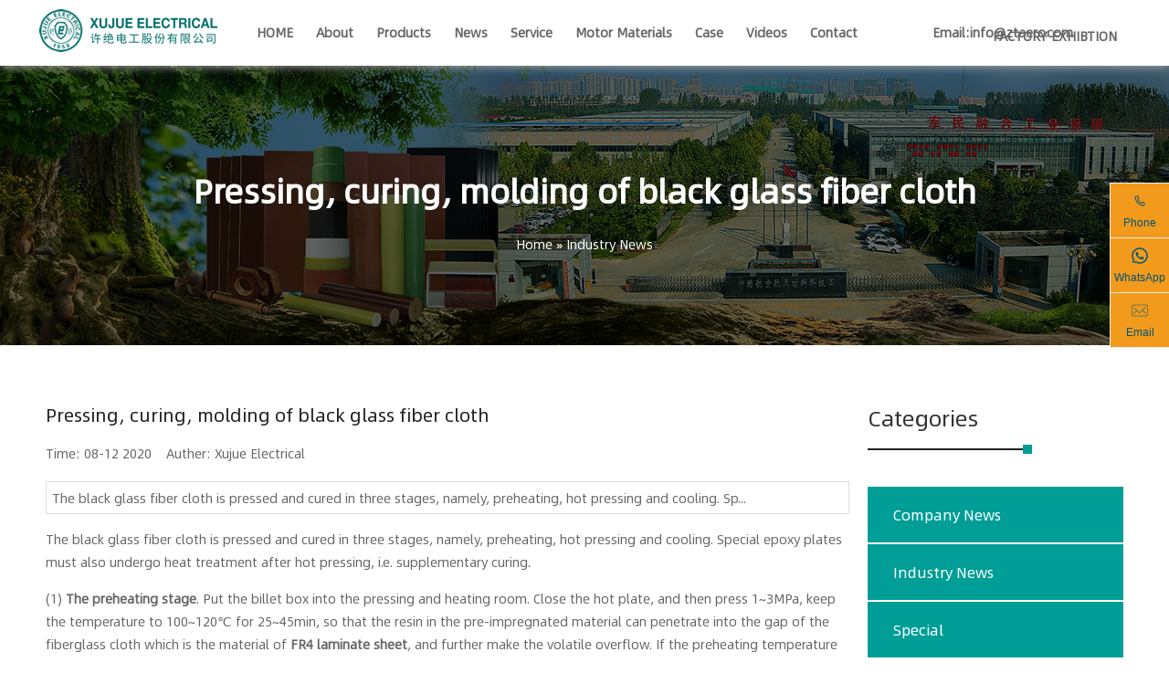

--- FILE ---
content_type: text/html; charset=UTF-8
request_url: https://www.ztaero.com/new/industry-news/pressing%2Ccuring%2Cmoldingofblackglassfibercloth.html
body_size: 8368
content:
<!DOCTYPE html>
<html lang="en">
	<head>
		<meta charset="utf-8" />
		<meta name="viewport" content="width=device-width, initial-scale=1">
		<title>Pressing, curing, molding of black glass fiber cloth</title>
		<meta name="Description" content="The black glass fiber cloth is pressed and cured in thr [&hellip;]" />
<link rel="stylesheet" type="text/css" href="https://www.ztaero.com/wp-content/themes/ztaero/css/style.css" />
<link rel="stylesheet" type="text/css" href="https://www.ztaero.com/wp-content/themes/ztaero/css/r.css?v=11.15" />
<script src="https://www.ztaero.com/wp-content/themes/ztaero/js/zt.js"></script>

<!-- Google Tag Manager -->
<script>(function(w,d,s,l,i){w[l]=w[l]||[];w[l].push({'gtm.start':
new Date().getTime(),event:'gtm.js'});var f=d.getElementsByTagName(s)[0],
j=d.createElement(s),dl=l!='dataLayer'?'&l='+l:'';j.async=true;j.src=
'https://www.googletagmanager.com/gtm.js?id='+i+dl;f.parentNode.insertBefore(j,f);
})(window,document,'script','dataLayer','GTM-MQCQ5PM');</script>
<!-- End Google Tag Manager -->
<!-- Start cookieyes banner --> 
<!-- <script id="cookieyes" type="text/javascript" src="https://cdn-cookieyes.com/client_data/8d2c3a761f18eb5a6f2aeb4f/script.js"></script> End cookieyes banner -->	</head>
	<body>

		<!-- Meta Pixel Code -->
<!-- <script>
!function(f,b,e,v,n,t,s)
{if(f.fbq)return;n=f.fbq=function(){n.callMethod?
n.callMethod.apply(n,arguments):n.queue.push(arguments)};
if(!f._fbq)f._fbq=n;n.push=n;n.loaded=!0;n.version='2.0';
n.queue=[];t=b.createElement(e);t.async=!0;
t.src=v;s=b.getElementsByTagName(e)[0];
s.parentNode.insertBefore(t,s)}(window, document,'script',
'https://connect.facebook.net/en_US/fbevents.js');
fbq('init', '1239421910622892');
fbq('track', 'PageView');
</script>
<noscript><img height="1" width="1" style="display:none"
src="https://www.facebook.com/tr?id=1239421910622892&ev=PageView&noscript=1"
/></noscript> -->
<!-- End Meta Pixel Code -->

<!-- Google Tag Manager (noscript) -->
<noscript><iframe src="https://www.googletagmanager.com/ns.html?id=GTM-MQCQ5PM"
height="0" width="0" style="display:none;visibility:hidden"></iframe></noscript>
<!-- End Google Tag Manager (noscript) -->

		<div class="logo">
		<div class="container clearfix">
			<div class="logo-left fl">
				<a href="https://www.ztaero.com" title=""><img src="https://www.ztaero.com/wp-content/themes/ztaero/images/logo.png" alt="XuJue Electrical Insulation Materials Manufacturer &amp; Factory -ZTaero.com"></a>
			</div>
			<div class="logo-email fr">
<a class="m-3" href="mailto:info@ztaero.com"><b>Email:info@ztaero.com</b></a>
			   
			</div>
			<div class="logo-nav fl">
				<a href="https://www.ztaero.com">HOME</a>
				<a href="https://www.ztaero.com/aboutus">About</a> 
				<a href="https://www.ztaero.com/electrical-insulation-materails">Products</a> 
				<a href="https://www.ztaero.com/new">News</a> 
				<a href="https://www.ztaero.com/service">Service</a> 
				<a href="https://www.ztaero.com/motor-materials">Motor materials</a> 
				<a href="https://www.ztaero.com/case">Case</a> 
				<a href="https://www.ztaero.com/video">Videos</a> 
				<a href="https://www.ztaero.com/contact-zt">Contact</a> 
			</div>

		</div>
		<div class="logo-factory factory"><a href="https://720yun.com/vr/0a824crgw1f" target="_blank"><b>FACTORY EXHIBTION</b></a></div>
		</div>
		<!-- logo -->
		
<!--  floating navigation 侧边联系-->
<div>   
		<dl class="pub_float_right_nav ">
	  <dd class="item" id="dd1"> <a href="tel:+8616650273778" rel="nofollow" target="_blank" class="icon_and_text bg-warning " title="ztelec">
		<div class="iconfont icon-dianhua">
		<svg t="1653025764928" class="icon" viewBox="0 0 1024 1024" version="1.1" xmlns="https://www.w3.org/2000/svg" p-id="1728" width="20" height="20"><path d="M634.592 611.776c-8.256 7.632-20.032 20.704-35.04 38.976l-12.96 15.776-17.648-10.256c-84.352-49.008-152.368-121.216-190.832-204.912l-7.2-15.696 12.592-11.824c17.232-16.192 29.824-28.912 37.6-37.952a122.24 122.24 0 0 0 4.096-4.976 340.08 340.08 0 0 1-12.272-98.624 22.56 22.56 0 0 0-1.312-0.72 47.248 47.248 0 0 0-17.92-4.288l-99.44-3.472c-3.936-0.16-4.432 0.32-4.576 4.256-8.864 254 189.28 466.464 443.264 475.344 3.76 0.128 4.448-0.512 4.576-4.272l3.376-96.8c0.272-7.584 0.272-11.36-0.08-15.552-0.704-8.352-0.32-7.792-1.84-7.712-33.952 1.2-66.096-5.376-102.528-18.992a102.768 102.768 0 0 0-1.856 1.696z m-58.688-7.488c10.208-11.84 18.88-21.072 26.08-27.744 17.44-16.16 29.568-23.136 45.328-13.696 33.584 13.12 61.44 19.264 89.76 18.256 33.072-1.44 48.96 20.864 51.584 51.632 0.56 6.672 0.544 11.84 0.208 21.28l-3.376 96.8c-1.056 30.352-24.064 51.616-54.224 50.56-280.48-9.792-499.344-244.48-489.552-524.992 1.072-30.432 23.776-51.616 54.224-50.56l99.424 3.472c33.872 1.184 66.8 17.824 65.648 51.008a292.64 292.64 0 0 0 12.56 95.088c5.776 18.72-5.152 33.76-44.336 71.248 32.336 62.4 83.712 117.264 146.672 157.648z" p-id="1729" fill="#005578"></path></svg>
		</div>
		<div class="text">Phone</div>
		</a>
		<div class="hover_show_text"> <a href="tel:+8616650273778" rel="nofollow" target="_blank" title="ztelec"><span>+8616650273778</span></a> </div>
	  </dd>
	  <dd class="item"> <a href="https://wa.me/+8616650273778?text=I%20want%20to%20know%20more%20about%20this%20product%20from%20ztaero.com" rel="nofollow" target="_blank" class="icon_and_text bg-warning" title="ztelec">
		<div class="iconfont">
		<svg t="1653025824105" class="icon" viewBox="0 0 1024 1024" version="1.1" xmlns="https://www.w3.org/2000/svg" p-id="2573" width="20" height="20"><path d="M713.5 599.9c-10.9-5.6-65.2-32.2-75.3-35.8-10.1-3.8-17.5-5.6-24.8 5.6-7.4 11.1-28.4 35.8-35 43.3-6.4 7.4-12.9 8.3-23.8 2.8-64.8-32.4-107.3-57.8-150-131.1-11.3-19.5 11.3-18.1 32.4-60.2 3.6-7.4 1.8-13.7-1-19.3-2.8-5.6-24.8-59.8-34-81.9-8.9-21.5-18.1-18.5-24.8-18.9-6.4-0.4-13.7-0.4-21.1-0.4-7.4 0-19.3 2.8-29.4 13.7-10.1 11.1-38.6 37.8-38.6 92s39.5 106.7 44.9 114.1c5.6 7.4 77.7 118.6 188.4 166.5 70 30.2 97.4 32.8 132.4 27.6 21.3-3.2 65.2-26.6 74.3-52.5 9.1-25.8 9.1-47.9 6.4-52.5-2.7-4.9-10.1-7.7-21-13z" p-id="2574" fill="#005578"></path><path d="M925.2 338.4c-22.6-53.7-55-101.9-96.3-143.3-41.3-41.3-89.5-73.8-143.3-96.3C630.6 75.7 572.2 64 512 64h-2c-60.6 0.3-119.3 12.3-174.5 35.9-53.3 22.8-101.1 55.2-142 96.5-40.9 41.3-73 89.3-95.2 142.8-23 55.4-34.6 114.3-34.3 174.9 0.3 69.4 16.9 138.3 48 199.9v152c0 25.4 20.6 46 46 46h152.1c61.6 31.1 130.5 47.7 199.9 48h2.1c59.9 0 118-11.6 172.7-34.3 53.5-22.3 101.6-54.3 142.8-95.2 41.3-40.9 73.8-88.7 96.5-142 23.6-55.2 35.6-113.9 35.9-174.5 0.3-60.9-11.5-120-34.8-175.6z m-151.1 438C704 845.8 611 884 512 884h-1.7c-60.3-0.3-120.2-15.3-173.1-43.5l-8.4-4.5H188V695.2l-4.5-8.4C155.3 633.9 140.3 574 140 513.7c-0.4-99.7 37.7-193.3 107.6-263.8 69.8-70.5 163.1-109.5 262.8-109.9h1.7c50 0 98.5 9.7 144.2 28.9 44.6 18.7 84.6 45.6 119 80 34.3 34.3 61.3 74.4 80 119 19.4 46.2 29.1 95.2 28.9 145.8-0.6 99.6-39.7 192.9-110.1 262.7z" p-id="2575" fill="#005578"></path></svg>
		</div>
		<div class="text">WhatsApp</div>
		</a>
		<div class="hover_show_text"> <a href="https://wa.me/+8616650273778?text=I%20want%20to%20know%20more%20about%20this%20product%20from%20ztaero.com" rel="nofollow" target="_blank" title="ztelec"> <span>+8616650273778</span></a> </div>
	  </dd>
	  <dd class="item"> <a href="mailto:info@ztaero.com" rel="nofollow" target="_blank" class="icon_and_text bg-warning" title="ztelec">
		<div class="iconfont icon-youxiang">
		<svg t="1653020391974" class="icon" viewBox="0 0 1024 1024" version="1.1" xmlns="https://www.w3.org/2000/svg" p-id="845" width="20" height="20"><path d="M862.130867 189.486632 160.682098 189.486632c-48.423873 0-87.676875 39.253002-87.676875 87.683015l0 467.617164c0 48.423873 39.253002 87.677898 87.676875 87.677898l701.44877 0c48.422849 0 87.676875-39.253002 87.676875-87.677898L949.807742 277.169647C949.807742 228.739635 910.553717 189.486632 862.130867 189.486632L862.130867 189.486632zM922.323784 718.878744c0 48.63058-39.420825 88.052428-88.055498 88.052428L188.540585 806.931173c-48.63058 0-88.051405-39.420825-88.051405-88.052428L100.48918 303.072597c0-48.63058 39.419801-88.051405 88.051405-88.051405l645.728724 0c48.63365 0 88.055498 39.420825 88.055498 88.051405L922.324808 718.878744 922.323784 718.878744zM849.296561 683.552168l19.10001-22.284539L675.252643 495.711012 829.498656 341.470115l-21.271466-21.276582L491.68993 636.719536l-297.546743-297.547767-20.75572 20.750603 150.59895 150.606113-169.57207 169.566954 21.661346 21.663392 169.573093-169.574117 146.722666 146.729829 20.594037-20.923542L654.440641 516.527107 849.296561 683.552168zM849.296561 683.552168" p-id="846" fill="#005578"></path></svg>

		</div>
		<div class="text">Email</div>
		</a>
		<div class="hover_show_text"> <a href="mailto:info@ztaero.com" rel="nofollow" target="_blank" title="ztelec">info@ztaero.com</a> </div>
	  </dd>
	  </dl>  
	 </div>		<div class="page-banner">
			<div class="container text-center">
				<h1>Pressing, curing, molding of black glass fiber cloth</h1>
				<p><a href="https://www.ztaero.com" title="Home">Home</a> » <a href="https://www.ztaero.com/new/industry-news" rel="category tag">Industry News</a></p>
			</div>
		</div>
		<!-- page banner -->
		<div class="page container">
			<div class="container news-list clearfix">
				<div class="news-list-right clearfix">
					<div class="news-list clearfix">
						<div class="arc-news">
							<h1>Pressing, curing, molding of black glass fiber cloth</h1>
							<div class="fbt">
								Time: 08-12 2020    Auther: <a href="https://www.ztaero.com" target="_blank">Xujue Electrical</a>
							</div>
							<p class="summary">
	The black glass fiber cloth is pressed and cured in three stages, namely, preheating, hot pressing and cooling. Sp...</p>
							<p><p>
	The black glass fiber cloth is pressed and cured in three stages, namely, preheating, hot pressing and cooling. Special epoxy plates must also undergo heat treatment after hot pressing, i.e. supplementary curing.</p>
<p>
	(1) <strong>The preheating stage</strong>. Put the billet box into the pressing and heating room. Close the hot plate, and then press 1~3MPa, keep the temperature to 100~120℃ for 25~45min, so that the resin in the pre-impregnated material can penetrate into the gap of the fiberglass cloth which is the material of <a href="https://www.ztaero.com/electronic-insulation-material/electronic-insulation-material-19.htm"><strong>FR4 laminate sheet</strong></a>, and further make the volatile overflow. If the preheating temperature is too high, it is easy to flow glue and even run material (billet slides out of the heating room). And the hemp hole will appear on the surface of laminate sheet; If the preheating temperature is too low and the time is insufficient, heating and pressurizing too fast in the hot pressing stage will cause the fiberglass cloth to slip out.</p>
<p>
	(2)<strong> The hot-pressing stage</strong>. Setting of temperature, pressure and time plays a key role in the performance of <a href="https://www.ztaero.com/electrical-laminated-board/products-23.html"><strong>epoxy fiberglass cloth laminated sheet</strong></a>. It is set according to the curing conditions of epoxy adhesives. For example, the <a href="https://www.ztaero.com/electrical-laminated-board/"><strong>epoxy phenolic glass cloth laminate sheet</strong></a> is set to cure at 170~175℃, while the epoxy silicone glass cloth laminate sheet is set to cure at (210&plusmn;10)℃. Because the thin plate is very easy to transfer heat, the hot pressing temperature can be reduced by 5~10℃ when pressing thin plate, so that the plate has a certain elasticity, which is used for punching and shearing insulation parts and insulation liner.<br />
	<img decoding="async" alt="" src="/uploads/allimg/200812/1-200Q2135K4536.jpg" /><br />
	(3) After <strong>cooling</strong> and stripping, the hot plate should be cooled with cold water, which should be cooled slowly to prevent internal stress from causing laminated sheet warping and deformation. The general cooling time is 30~60min. Then release the pressure, open the hot plate and take out the product.</p>
<p>
	(4) Finally, the laminated sheet is put into an oven at 100~140℃ for heat treatment to eliminate the internal stress of the laminate sheet and the residual low molecular substances in the sheet, so as to further improve the mechanical and electrical characteristics of the epoxy laminate sheet.</p>
<p>
	The final step is <strong>machining</strong>. Cut off the rough edges of the laminate sheet. Generally, the <a href="https://www.ztaero.com/"><strong>epoxy board supplier</strong></a> will use a plate shearing machine to cut sheets below 3 mm to reduce waste. Cutting machine is recommended for epoxy boards above 3 mm.</p>
</p>
                 <div class="arc-form" id="inq-fm" >
	<h2 id="leave">Leave us a message to get quotation and sample!</h2>
	<div class="line"></div>
	<p>If you are interested in our products,, please send us a message and we will contact you as soon as we receive
      it. Email: <a href="mailto:info@ztaero.com"  style="color:#FF6600; font-weight:bold; text-decoration:underline;">info@ztaero.com</a> whatsApp: <a href='https://wa.me/+8616650273778?text=I am interested in this product https://www.ztaero.com/new/industry-news/pressing%2Ccuring%2Cmoldingofblackglassfibercloth.html' style="color:#FF6600; font-weight:bold; text-decoration:underline;">+8616650273778</a></p>
	<form method="post" class="form-contral" action="https://fm1.ztelecinsul.com/e/enews/">
	<input name="enews" type="hidden" value="AddFeedback">
	<input name="ldpg" id="ldpg" type="hidden" value="">
    <input name="ecmsfrom" type="hidden" value="https://www.ztaero.com/new/industry-news/pressing%2Ccuring%2Cmoldingofblackglassfibercloth.html">
    <input name="bid" type="hidden" value="1">
    <input name="address" type="hidden" value="https://www.ztaero.com/new/industry-news/pressing%2Ccuring%2Cmoldingofblackglassfibercloth.html">
		<div class="form-group">
			<input type="text" name="title" placeholder="Your name" />
		</div>
		<div class="form-group">
			<input type="text" name="tel" placeholder="Your phone" />
		</div>
		<div class="form-group">
			<input type="text" name="email" placeholder="Your email" />
		</div>
		<div class="form-group">
			<input type="text" name="country" placeholder="Your country" />
		</div>
		<div class="form-text">
			<textarea rows="8" name="message" cols="100%" placeholder="Your message"></textarea>
		</div>
		<div class="form-group">
			<button type="submit">SUBMIT</button>
		</div>
	</form>
</div>
<script>
var initialPagevalue = getCookie("initialPage");
var ldpgv = document.getElementById("ldpg");
if(ldpgv){
    ldpgv.value = initialPagevalue;
}
</script>
						</div>
						<div class="arc-tag clearfix">
							<span>TAGS:</span>
						</div>
						<div class="arc-other">
							<h2>Releated News</h2>
							<div class="line"></div>
							<ul>
								<li><span>12-02 2022</span><a href="https://www.ztaero.com/electrical-insulation-materails/electrical-insulation-rod/3723-phenolic-cotton-cloth-laminated-rod.html" title="Phenolic Cotton Cloth Rod/Phenolic Cloth Laminated Rod">Phenolic Cotton Cloth Rod/Phenolic Cloth Laminated Rod</a></li>
								<li><span>07-28 2020</span><a href="https://www.ztaero.com/video/transformer-videos/phase-shifting-rectifier-transformer-workshop.html" title="phase shifting rectifier transformer workshop">phase shifting rectifier transformer workshop</a></li>
								<li><span>06-10 2021</span><a href="https://www.ztaero.com/new/technical-article/whatishalogen-freesheet.html" title="What is halogen-free sheet?">What is halogen-free sheet?</a></li>
								<li><span>01-18 2021</span><a href="https://www.ztaero.com/new/industry-news/arefr4epoxyglassboardsthemainstreamoftransformerframeworkinsulation%3f.html" title="Are FR4 epoxy glass boards the mainstream of transformer framework insulation?">Are FR4 epoxy glass boards the mainstream of transformer framework insulation?</a></li>
								<li><span>08-06 2020</span><a href="https://www.ztaero.com/new/industry-news/specificationandapplicationcharacteristicsofflameretardantinsulatingboard.html" title="Specification and application characteristics of flame retardant insulating board">Specification and application characteristics of flame retardant insulating board</a></li>
								<li><span>03-22 2025</span><a href="https://www.ztaero.com/new/special/anti-static-fr4-board-introduction.html" title="Anti-static FR4 board introduction">Anti-static FR4 board introduction</a></li>
							</ul>
						</div>
					</div>
				</div>
								<div class="sidebar">
					<dl class="pro-cat">
						<dt>Categories</dt>
						<div class="line"></div>
						<dd><a href="https://www.ztaero.com/new/company-news">Company News</a></dd>
						<dd><a href="https://www.ztaero.com/new/industry-news">Industry News</a></dd>
						<dd><a href="https://www.ztaero.com/new/special">Special</a></dd>
						<dd><a href="https://www.ztaero.com/new/technical-article">Technical Article</a></dd>
					</dl>
					<dl class="hot-products">
						<dt>Hot products</dt>
						<div class="line"></div>
						<dd>
							<div class="hot-img"><a href="https://www.ztaero.com/electrical-insulation-materails/electrical-insulation-paper/insulation-crepe-paper-for-transformer-2.html" title="Insulation Crepe Paper for transformer"><img src="https://www.ztaero.com/wp-content/uploads/2023/10/Crepe-Paper-tape800.jpg" alt="Insulation Crepe Paper for transformer"></a></div>
							<div class="hot-text">
								<h4><a href="https://www.ztaero.com/electrical-insulation-materails/electrical-insulation-paper/insulation-crepe-paper-for-transformer-2.html" title="Insulation Crepe Paper for transformer">Insulation Crepe Paper for transformer</a></h4>
							</div>
						</dd>
						<dd>
							<div class="hot-img"><a href="https://www.ztaero.com/electrical-insulation-materails/electrical-insulation-tube/3640-epoxy-fiberglass-cloth-laminated-tube.html" title="Epoxy Fiberglass Laminated Tube 3640"><img src="https://www.ztaero.com/wp-content/uploads/2022/11/1-200H3101340164.jpg" alt="Epoxy Fiberglass Laminated Tube 3640"></a></div>
							<div class="hot-text">
								<h4><a href="https://www.ztaero.com/electrical-insulation-materails/electrical-insulation-tube/3640-epoxy-fiberglass-cloth-laminated-tube.html" title="Epoxy Fiberglass Laminated Tube 3640">Epoxy Fiberglass Laminated Tube 3640</a></h4>
							</div>
						</dd>
						<dd>
							<div class="hot-img"><a href="https://www.ztaero.com/electrical-insulation-materails/electrical-insulation-sheet/nema-fr4-epgc-202-hgw2372-1-ep2-flame-retardant-epoxy-fiberglass-board-manufcture.html" title="FR4 Epoxy Fiberglass Sheet"><img src="https://www.ztaero.com/wp-content/uploads/2025/04/fr4-sheet.jpg" alt="FR4 Epoxy Fiberglass Sheet"></a></div>
							<div class="hot-text">
								<h4><a href="https://www.ztaero.com/electrical-insulation-materails/electrical-insulation-sheet/nema-fr4-epgc-202-hgw2372-1-ep2-flame-retardant-epoxy-fiberglass-board-manufcture.html" title="FR4 Epoxy Fiberglass Sheet">FR4 Epoxy Fiberglass Sheet</a></h4>
							</div>
						</dd>
						<dd>
							<div class="hot-img"><a href="https://www.ztaero.com/electrical-insulation-materails/electrical-insulation-sheet/nema-g-10-epgc201-hgw2372-ep1-epoxy-fiberglass-laminated-board.html" title="G10 Epoxy Fiberglass Sheet"><img src="https://www.ztaero.com/wp-content/uploads/2022/11/1-210910155S63I.jpg" alt="G10 Epoxy Fiberglass Sheet"></a></div>
							<div class="hot-text">
								<h4><a href="https://www.ztaero.com/electrical-insulation-materails/electrical-insulation-sheet/nema-g-10-epgc201-hgw2372-ep1-epoxy-fiberglass-laminated-board.html" title="G10 Epoxy Fiberglass Sheet">G10 Epoxy Fiberglass Sheet</a></h4>
							</div>
						</dd>
					</dl>
					<dl class="sidebar-tag">
						<dt>Tags</dt>
						<div class="line"></div>
					</dl>
				</div>			</div>
		</div>
		<!-- index parter -->
		<div class="footer clearfix">
			<div class="foot-top clearfix">
				<div class="container">
					<div class="item fl">
						<dl>
							<dt>XUJUE ELECTRICAL</dt>
							<dd>With over 65+ years of manufacturing experience, we offer the best solutions for our valued customers.</dd>
							<dd><img src="https://www.ztaero.com/wp-content/themes/ztaero/images/insulation-catalog.png" alt="Fiberglass laminates and Insulating paper Catalog"></dd>
						</dl>
					</div>
					<div class="item fl">
						<dl class="foot-nav">
							<dt>Products</dt>
							<dd><span>></span>
<a href="https://www.ztaero.com/electrical-insulation-materails/electrical-insulation-sheet">Electrical Insulation Sheet</a>
</dd>
							<dd><span>></span>
<a href="https://www.ztaero.com/electrical-insulation-materails/electrical-insulation-tube">Electrical Insulation Tube</a>
</dd>
							<dd><span>></span>
<a href="https://www.ztaero.com/electrical-insulation-materails/electrical-insulation-rod">Electrical Insulation Rod</a>
</dd>
							<dd><span>></span>
<a href="https://www.ztaero.com/electrical-insulation-materails/electrical-insulation-paper">Electrical Insulation Paper</a>
</dd>
							<dd><span>></span>
<a href="https://www.ztaero.com/electrical-insulation-materails/power-transformer">Power Transformer</a>
</dd>
							<dd><span>></span>
<a href="https://www.ztaero.com/electrical-insulation-materails/switchgear">Switchgear</a>
</dd>
						</dl>
					</div>
					<div class="item fl">
						<dl>
							<dt>Technical Article</dt>
							<dd>
								<div class="footcase">
									<div class="footcase-img">
										<a href="https://www.ztaero.com/new/technical-article/transformer-pressboard.html" title="How to Select Pressboard Based on Transformer Type"><img src="https://www.ztaero.com/wp-content/uploads/2025/12/Xujue-Electrical-transformer-pressobard.jpg" alt="How to Select Pressboard Based on Transformer Type"></a>
									</div>
									<div class="footcase-text">
										<h3><a href="https://www.ztaero.com/new/technical-article/transformer-pressboard.html" title="How to Select Pressboard Based on Transformer Type">How to Select Pressboard Based on Transformer Type</a></h3>
										<p>Time:12-06 2025</p>
									</div>
								</div>
							</dd>
							<dd>
								<div class="footcase">
									<div class="footcase-img">
										<a href="https://www.ztaero.com/new/technical-article/what-are-the-types-of-bakelite.html" title="What Are the Types of Bakelite?"><img src="https://www.ztaero.com/wp-content/uploads/2024/02/bakelite-board-sheet.jpg" alt="What Are the Types of Bakelite?"></a>
									</div>
									<div class="footcase-text">
										<h3><a href="https://www.ztaero.com/new/technical-article/what-are-the-types-of-bakelite.html" title="What Are the Types of Bakelite?">What Are the Types of Bakelite?</a></h3>
										<p>Time:12-05 2025</p>
									</div>
								</div>
							</dd>
						</dl>
					</div>
					<div class="item fl">
						<dl class="foot-con">
							<dt>Contact Us</dt>
							<dd><strong>Email:</strong>  info@ztaero.com</dd>
							<dd><strong>Phone/WhatsApp:</strong>  +8616650273778</dd>
							<dd><strong>Factory Address:</strong>  Intersection of Taoyuan Road and Luyi Street, Jian'an District, Xuchang City, Henan Province,China.</dd>
							<dd><strong>Office Address:</strong>  25FL, Ztaero Building, 14#, National Uni-Science Park, No. 279 West 3rd RingRoad, Zhengzhou, Henan, China</dd>
						</dl>
					</div>
				</div>
			</div>
			<div class="foo-bottom clearfix">
				<div class="container">
					<p>© Copyright 2019. All Rights Reserved. Designed by <a href="https://www.ztaero.com" target="_blank">ZTAERO.COM</a>   <a href="https://www.ztaero.com/sitemap_index.xml" target="_blank">Sitemap</a></p>
				</div>
			</div>
		</div>
		<div class="mfooter clearfix">
			<a href="http://wt.zoosnet.net/LR/Chatpre.aspx?id=LRW25216549" target="_blank">Online Chat</a>
			<!--<a href="mailto:info@ztaero.com">EMAIL</a>-->
			<a href="//wa.me/8616650273778?text=I am interested in this product - https://www.ztaero.com/new/industry-news/pressing%2Ccuring%2Cmoldingofblackglassfibercloth.html, the page title is - Pressing, curing, molding of black glass fiber cloth" target="_blank">whatsApp</a>
			<a href="#inq-fm">Inquiry</a>
		</div>
	</body>
</html>
<!--请将以下码嵌入到您网页源代码的最后面，通常是</body></HTML>之后,这样在服务器升级维护的时候也不会影响您的网页打开呈现速度。-->
<script language="javascript" src="https://wt.zoosnet.net/JS/LsJS.aspx?siteid=LRW25216549&float=1&lng=en"></script>


--- FILE ---
content_type: text/css
request_url: https://www.ztaero.com/wp-content/themes/ztaero/css/style.css
body_size: 115956
content:
@font-face {
    font-family: 'ztelec';
    src: url('[data-uri]') format('woff2'),
        url('[data-uri]') format('woff');
    font-weight: normal;
    font-style: normal;
    font-display: swap;
}
body{
	font-size: 14px;
	font-family: "ztelec";
	color: #666;
}
a{
	color: #666;
	text-decoration: none;
}
img{
	max-width: 100%;
	border: none;
}
.img-responsive{
	max-width: 100%;
	margin: 0 auto;
}
body,div,ul,ol,li,p,img,h1,h2,h3,h4,h5,h6,dl,dd,dt{
    font-family: "ztelec";
	margin: 0;
	padding: 0;
}
.clearfix{
	clear: both;
}
ul li{
	list-style: none;
	float: left;
}
.fl{
	float: left;
}
.fr{
	float: right;
}
.container{
	max-width: 1200px;
	margin: 0 auto;
	overflow: hidden;
}
.text-center{
	text-align: center;
}
/* reset style */
.top{
	height: 50px;
	line-height: 50px;
	background: #009E96;
	position: fixed;
	width: 100%;
}
.top a{
	color: #fff;
	margin-right: 30px;
}
.top-left{
	width: 70%;
}
.top-right{
	width: 30%;
}
/* top style */
.logo {
	position: fixed;
	width: 100%;
	background: #fff;
	box-shadow: 0 1px 10px 0 #aaa;
	z-index: 100;
}

.logo-left {
	width: 18%;
	padding: 10px 0;
}

.logo-nav {
	width: 60%;
}

.logo-nav a {
	font-size: 14px;
	color: #666;
	font-weight: 600;
	display: block;
	padding: 20px 0;
	line-height: 30px;
	float: left;
	text-transform: capitalize;
	margin-left: 25px;
}

.logo-nav a:hover {
	color: #009E96;
}

.logo-email {
	width: calc(22% - 45px);
	/*background: url(../images/email.png) no-repeat left 50px;*/
	/*padding-left: 45px;*/
	padding-top: 10px;
	line-height: 30px;
	padding: 20px 0;
}

.logo-email p span {
	color: #666666;
	font-size: 18px;
	font-weight: bold;
}

.factory {
	position: absolute;
	right: 0;
	top: 2em;
	width: calc(19% - 50px);
	/* 设置侧边栏的宽度 */
}
/* logo style */
.banner{
	padding-top: 70px;
}
/*banner style*/
.index-about{
	margin-top: 60px;
}
.index-about-text{
	width: calc(60% - 20px);
	padding:0 10px;
}
.index-about-text h2{
	font-size: 36px;
	color: #222;
}
.index-about-text h1{
	font-size: 36px;
	font-weight:bold;
	color: #222;
	margin-bottom: 20px;
}
.index-about-text p{
	line-height:2.0;
	margin-bottom: 15px;
}
.index-about-text p span a{
	display: block;
	width: 150px;
	text-align: center;
	border-radius: 5px;
	padding: 11px 15px 11px;
	line-height: 24px;
	border: 2px solid #222222;
}
.index-about-text p span a:hover{
	background: #009E96;
	color: #fff;
	border: 2px solid #fff;
}
.index-about-img{
	width: 40%;
}
/* 首页播放器 */
.index-player {width:100%; background: #000;position: relative;border-radius: 5px;overflow: hidden;z-index: 1; }
.index-player video {width: 100%; height:350px; display: block;}
.index-player .controls {position: absolute;bottom: 0;width: 100%;background: rgba(0,0,0,0.6);display: flex;align-items: center;padding: 5px 10px;box-sizing: border-box;}
.index-player .controls button {background: none;border: none;color: #fff;margin-right: 10px;font-size: 16px;cursor: pointer;}
.index-player .progress {flex: 1;height: 5px;background: #555;margin: 0 10px;cursor: pointer;border-radius: 2px;position: relative;}
.index-player .progress-filled {height: 100%;background: #f90;width: 0;border-radius: 2px;}
.index-player .volume {width: 80px;}
/* 封面样式 */
.index-player .poster {position: absolute;top: 0;left: 0;width: 100%;height: 100%;background-size: cover;background-position: center;cursor: pointer;display: flex;align-items: center;justify-content: center;}
/* .index-about-img:before{
	content: "";
	position: absolute;
	left: 0px;
	right: 0px;
	top: 0px;
	bottom: 0px;
	z-index: 10;
	outline: 2px dashed #ffffff;
	outline-offset: -20px;
} */
/* index about style */
.index-product{
	margin-top: 60px;
}
.index-product h2 {font-size: 36px;font-weight: bold;color: #222;padding-bottom: 15px;}
.index-product .item{
	width: calc(33.33%);
	padding: 0 10px 20px;
	float: left;
}
.index-product .item h3{
	margin-top: 20px;
	margin-bottom: 10px;
}
.index-product .item h3 a{
	color: #222;
	font-weight: bold;
	font-size: 20px;
}
.index-product .item h3 a:hover{
	color: #009E96;
}
/* index product style */
.index-col{
	margin-top: 60px;
	background: url(../images/bg-7.jpg) no-repeat;
	padding: 60px 0;
}
.index-col .item{
	width:calc(50% - 20px);
	padding: 0 20px;
	float: left;
}
.index-col .item h2{
	font-size:36px;
	font-weight: bold;
	color: #222;
	padding-bottom:15px;
}

.testimonial p{
	padding-right: 100px;
	font-size: 16px;
	line-height: 1.8;
	margin-bottom: 55px;
}
.auther-img{
	float: left;
	width: calc(15% - 20px);
	margin-right: 20px;
}
.auther-img img{
	vertical-align: middle;
	border-bottom: 3px solid #009E96;
}
.auther-name{
	width:85%;
	float: right;
	padding-top: 30px;
}
.index-faq li{
	width: 100%;
}
.index-faq li a{
	font-size: 16px;
	border: 1px solid #999;
	/*height: 30px;
	line-height: 30px;*/
	margin-bottom: 10px;
	display: block;
	padding: 10px;
	
}
.index-faq li a:hover{
	background: #009E96;
	color: #fff;
}
.index-faq li a span{
	display: block;
	margin-right: 10px;
	float: left;
}
.line{
	position: relative;
	width: 180px;
	height: 2px;
	background: #222222;
	margin-bottom: 40px;
}
.line:before{
	position: absolute;
	content: "";
	right: 0px;
	top: -4px;
	width: 10px;
	height: 10px;
	display: inline-block;
	background: #009E96;
}
/* index col style */

/* index application */
.index-application {margin-top: 60px;}
.index-application h2 {font-size: 36px;font-weight: bold;color: #222;padding-bottom: 15px;}
/*  index application swiper start */
.swiper-application .swiper {width: 100%;height: 100%; }
.swiper-application .swiper-slide {text-align: center;color: #fff;background-color: #009E96;}
.swiper-application .swiper-slide .picbox {width:100%;height: 90%;}
.swiper-application .swiper-slide h3 {padding:10px;font-weight:bold;font-size:18px;text-align: left;}
.swiper-application .swiper-slide img {display:block; width:100%;height:100%;object-fit:cover; }
.swiper-application .swiper-slide P {height:10%;line-height:24px;text-align:left;padding:0px 10px 10px;}
.swiper-application .swiper-pagination {position:static;margin-top:5px;text-align:center;}
/* index application end  */

/*index news list*/
.index-news-warper{ margin:0 auto; }
.index-news-warper p{font-size: 15px;}
.index-news-warper p a{color: #d7d7d7; font-size: 15px;}
.in_news{ padding:60px 0px 0px;}
.in_news h2 {font-size: 36px;font-weight: bold;color: #222;padding-bottom: 15px;}
.in_news .lcon{ float: left; width: 50%; padding-right: 30px; }
.in_newsbox{ width: 100%;   overflow: hidden; }
.in_newsbox .img-box{width: 100%; height: 350px;overflow: hidden;}
.in_newsbox img{ width: 100%; height: 100%; object-fit: cover; transition: all 0.3s; }
.in_newsbox:hover img{ transform: scale(1.05); }
.in_news .rcon{ float: right; width: 50%; }
.in_newsblcok{ width: 100%; overflow: hidden;}
.maskbox{ width: 100%; padding:10px 20px 0px; background: #009E96;}
.maskbox span{ color: #fff; display: block; font-size: 15px; text-transform: uppercase; }
.maskbox h2{ font-size: 20px; line-height: 44px; overflow: hidden;}
.maskbox h2 a{color: #fff; display: block;}
.maskbox p{ font-size: 15px; line-height: 24px; color: #fff; display: -webkit-box;
-webkit-box-orient: vertical;-webkit-line-clamp: 3;overflow: hidden; height: 72px; }

.in_rnews li{ width: 100%; overflow: hidden; margin-bottom: 20px;}
.in_rnews_pic{ width: 220px; height: 155px; overflow: hidden; float: left; }
.in_rnews_pic img{ width: 100%; height: 100%; object-fit: cover; transition: all 0.3s; }
.in_rnews li:hover .in_rnews_pic img{ transform: scale(1.05); }
.in_rnews_text{ margin-left: 220px; padding-left: 20px; }
.in_rnews_text span{ display: block; font-size: 15px; text-transform: uppercase;}
.in_rnews_text h2{font-size: 20px; line-height: 44px; height: 44px; overflow: hidden;}
.in_rnews_text p{ font-size: 15px; color: #666; line-height: 24px; display: -webkit-box;
-webkit-box-orient: vertical;-webkit-line-clamp: 3;overflow: hidden;  margin-top: 10px;}
.in_rnews li:hover .in_rnews_text h2 a{ color: #fff }
.in_rnews li:hover .in_rnews_text p,.in_rnews li:hover .in_rnews_text span{ color: #fff; }
.in_rnews li:hover{ cursor: pointer; background:#009E96; }
.in_rnews li:last-child{ margin-bottom: 0; }

/*index news list end*/
/* index partners list  */
.index-partner-logo {margin-top:20px;}
.index-partner-logo ul {margin-top:10px; overflow: hidden;}
.index-partner-logo ul li {width:230px; display: inline-block; padding-right: 15px; margin-bottom: 12px;}
.index-partner-logo ul li img{border: 1px solid #ccc; width: 100%; height: 100%; object-fit:cover; transition: all 0.3s;}
/* index partners end  */

.index-parter{
	margin-top: 60px;
}
.index-parter h2 {
	font-size: 36px;
	font-weight: bold;
	color: #222;
	padding-bottom: 15px;
}
.index-parter-text p{
	font-size: 30px;
	color: #222222;
	font-weight: bold;
	margin-top: 20px;
}
.index-parter-img img{
	border: 1px solid #f2f2f2;
	vertical-align: middle;
}
/* index parter style */
.footer{
	margin-top: 60px;
}
.foot-top{
	background: url(../images/bg-5.jpg) repeat;
	padding: 100px 0;
}
.foot-top .item{
	width: calc(25% - 20px);
	padding: 0 10px;
}
.foot-top .item dl dt{
	font-size: 24px;
	line-height: 1.4rem;
	color: #fff;
	padding-bottom: 15px;
	text-transform: capitalize;
}
.foot-top .item dl dt:after{
	position: absolute;
	content: "";
	left: 0px;
	top: 0px;
	width: 55px;
	height: 2px;
}
.foot-top .item dl dd{
	color: #999;
	line-height: 1.8;
	font-size: 15px;
}
.foot-top .item dl dd a{
	color: #999;
	font-size: 15px;
}
.foot-nav dd span{
	color: #009E96;
}
.foot-top .foot-nav dd{
	height: 30px;
	line-height: 2.0;
	margin-bottom: 10px;
}
.foot-top .foot-nav dd a:hover{
	color: #009E96;
}
.footcase{
	margin-bottom: 15px;
	overflow: hidden;
}
.footcase .footcase-img{
	width:calc(25% - 5px);
	padding-right: 5px;
	padding-top:10px;
	float: left;
}
.footcase .footcase-img img{
	vertical-align: middle;
}
.footcase .footcase-text{
	width: calc(75% - 0px);
	float: right;
}
.footcase .footcase-text h3{
	font-weight: 100;
}
.footcase .footcase-text h3 a:hover{
	color: #009E96;
}
.foot-con{
	padding-left: 20px;
}
.foot-con dd{
	margin-bottom: 15px;
}
.foo-bottom{
	background: #009E96;
	padding: 25px 0;
	text-align: center;
	color: #fff;
}
.foo-bottom a{
	color: #fff;
	margin:0 15px;
}
.mfooter{
	display: none;
}
/* index style */
.page-banner{
	background: url(../images/bg-9.jpg) no-repeat;
	padding: 180px 0 100px 0;
	color: #fff;
}
.page-banner h1,.page-banner h2{
	font-size: 36px;
	margin-bottom: 20px;
	color: #fff;
}
.page-banner a{
	color: #fff;
	font-weight: 500;
}
.page{
	margin-top: 60px;
}
.page-right{
	width: calc(75% - 20px);
	padding: 0 10px;
	float: left;
}
.page-content p{
	line-height: 1.8;
	margin-bottom: 15px;
}
.page-sidebar{
	width: calc(25% - 10px);
	padding: 0 5px;
	float: right;
}
.page-sidebar dl dt a{
	display: block;
	background: #009E96;
	color: #fff;
	padding: 25px 15px 25px 25px;
}
.page-sidebar dl dd{
	border: 1px solid #ddd;
	border-top: none;
}
.page-sidebar dl dd a{
	display: block;
	background: #f6f6f6;
	color: #131313;
	padding: 25px 15px 25px 25px;
}
.page-sidebar dl dd a:hover{
	background: #009E96;
	color: #fff;
	border-top: 1px solid #ddd;
}
.sidebar-con{
	margin-top: 30px;
}
.sidebar-con a{
	display: block;
	border: 2px solid #ccc;
	padding: 20px 15px;
	margin-bottom: 30px;
	text-align: center;
	line-height: 1.6;
	font-size: 16px;
	font-weight: bold;
	color: #333;
}
.sidebar-con a:hover{
	background: #ffc107;
	color: #fff;
	border: 2px solid #ffc107;
}
/* about style */
.index-products{
	margin-bottom: 20px;
	overflow: hidden;
}
.index-products h2{
	padding-bottom: 15px;
}
.index-products h2 a{
	font-size: 26px;
	color: #009E96;
}
.index-products-list li{
	width: calc(25% - 30px);
	padding: 0 15px;
	min-height: 280px;
}
.index-products-list li:hover{
	box-shadow: 0px 0px 20px rgba(208, 206, 206, 1.2);
}
.index-products-list li a h3{
	font-size: 14px;
	font-weight: 200;
	margin: 10px 0;
	line-height: 1.6;
}
.index-products-list li a h3:hover{
	color: #009E96;
}
/* indexpro style */

.product-list-right{
	width: calc(75% - 20px);
	padding: 0 10px;
	float: right;
}
.product-list-right dl{
	overflow: hidden;
}
.product-list-right dl dd{
	width: calc(50% - 30px);
	padding: 0 15px;
	float: left;
	min-height: 300px;
	margin-bottom: 25px;
}
.product-list-right dl dd:hover{
	box-shadow: 0px 0px 20px rgba(208, 206, 206, 1.2);
}
.product-list-right dl dd h3{
	color: #666666;
	font-weight: 500;
	margin: 10px 0;
	line-height: 1.6;
	min-height: 60px;
}
.product-list-right dl dd h3:hover{
	color: #009E96;
}
.product-list-right dl dd a img{
    width:100%;
    height:auto;
    max-height:256px;
    overflow:hidden;
}
.fy{
	width: 100%;
	margin: 50px 0 30px 0;
	padding-left: 20px;
	overflow: hidden;
}
.fy li{
	margin-bottom: 10px;
	border: 1px solid #f1f1f1;
	padding: 15px 25px;
	margin-right: 10px;
}
.fy a{
	display: block;
	width: 100%;
}
.fy .thisclass{
	border: 1px solid #f1f1f1;
	padding: 15px 25px;
	margin-right: 10px;
}
.sidebar{
	width: calc(25% - 20px);
	padding: 0 10px;
	float: left;
}
.sidebar dl{
	margin-bottom: 30px;
}
.sidebar dl dt{
	font-size: 24px;
	color: #333;
	padding-bottom: 15px;
	font-weight: 500;
	line-height: 1.6;
}
.pro-cat dd a{
	display: block;
	font-size: 16px;
	padding: 18px 28px;
	background: #009E96;
	color: #fff;
	margin-bottom: 2px;
}
.pro-cat dd a:hover{
	background: #131313;
}
.hot-products{
	
}
.hot-products dd{
	width: 100%;
	overflow: hidden;
	margin-bottom: 10px;
}
.hot-img{
	width: calc(30% - 10px);
	padding-right: 10px;
	float: left;
}
.hot-text{
	width: calc(70% - 5px);
	padding-left: 5px;
	float: right;
}
.hot-text h4{
	line-height: 1.2;
	margin-top: 5px;
}
.hot-text h4 a{
	font-size: 14px;
	font-weight: 600;
}
.hot-text h4 a:hover{
	color: #009E96;
}
.sidebar-tag a{
	display: block;
	background: #f1f1f1;
	padding: 8px;
	font-size: 12px;
	float: left;
	margin-bottom: 5px;
	margin-right: 5px;
}
.sidebar-tag a:hover{
	background: #009E96;
	color: #fff;
}
/* listpro style */

.pro-main{
	overflow: hidden;
	margin-bottom: 60px;
}
.pro-main-img,.pro-main-text{
	width: calc(50% - 20px);
	padding: 0 10px;
}
.pro-main-text h1{
	line-height: 1.6;
	margin: 10px 0;
}
.pro-main-text .des p{
	line-height: 1.8;
	font-size: 16px;
	margin-bottom: 15px;
}
.phone{
	margin-top: 15px;
	margin-bottom: 30px;
}
.phone a{
	font-size:18px;
	font-weight: bold;
	color: #009E96;
	display: inline-block;
	width: calc(50% - 20px);
	padding-right: 0 20px;
}
.phone a:hover{
	color: #f60;
}
.online a{
	display: block;
	padding: 15px 25px;
	width: calc(50% - 70px);
	margin-right: 20px;
	float: left;
	text-align: center;
	background: #f19a1b;
	color: #fff;
	border-radius: 28px;
}
 /* leave message  */
 .online a.leave-msg {
 	display: none;
 }
 /* leave message */
.online a:hover{
	background: #222222;
}
.arc{
	padding-top: 15px;
}
.arc p{
	font-size: 15px;
	line-height: 1.8;
	margin-bottom: 15px;
}
.arc a{
	color: #009E96;
}
.arc table{
	border: 0px;
}
.arc table td{
	border: 1px solid #c4bebe;
	padding: 10px;
	text-align: center;
	word-break: break-all;
}

.arc-news table td{
	padding: 10px;
	text-align: center;
	word-break: break-all;
}
.fbt{
	overflow: hidden;
	margin-bottom: 20px;
}
/* info product style */
/* form */
.arc-form{
	margin-top: 30px;
}
.arc-form h2{
	color: #222;
	padding-bottom: 15px;
}
.arc-form p{
	line-height: 1.6;
	font-size: 16px;
	margin-bottom: 20px;
}
.form-contral{
	width: 100%;
}
.form-group{
	width: calc(50% - 10px);
	padding: 0 5px;
	float: left;
	margin-bottom: 15px;
	font-size: 20px;
}
.form-group input{
	width: 100%;
	height: 50px;
	font-size: 16px;
	color: #666;
	padding-left: 10px;
	border: 1px solid #ddd;
	box-sizing: border-box;
}
.form-group button{
	padding: 15px 30px;
	margin-top: 15px;
	background: #009E96;
	color: #fff;
	border: none;
}
.form-group button:hover{
	background-color: #222;
}
.form-text{
	width: calc(100% - 10px);
	padding: 0 5px;
}
.form-text textarea{
	width: 100%;
	border: 1px solid #ddd;
	box-sizing: border-box;
	color: #666;
	font-size: 16px;
	padding: 10px;
	text-align: left;
}
/* form */
.news-list{
	
}
.news-list-right{
	width: calc(75% - 20px);
	padding: 0 10px;
	float: left;
}
.index_news{
	margin: 20px 0 40px 0;
}
.index_news dt{
	margin-bottom: 15px;
	line-height: 1.6;
}
.index_news dt a{
	font-size: 24px;
	color: #222;
	font-weight: 600;
}
.index_news dt a:hover{
	color: #009E96;
}
.index_news dd{
	line-height: 1.8;
	margin: 10px 0;
}
.index_news dd span{
	float: right;
	padding-right: 10px;
}
.index_news dd a{
	font-size: 15px;
}
.index_news dd a:hover{
	color: #009E96;
}
/* index news style */	
.news-list .item{
	width: 100%;
	overflow: hidden;
	margin-bottom: 30px;
}
.news-list .item:hover{
	box-shadow: 0px 0px 20px rgba(208, 206, 206, 1.2);
}
.news-list-img{
	width: calc(30% - 10px);
	padding-right: 10px;
	float: left;
}
.news-list-img img{
	vertical-align: middle;
}
.news-list-text{
	width: calc(70% - 10px);
	padding: 0 5px;
	float: right;
}
.news-list-text h3{
	line-height: 1.6;
	margin: 10px 0;
}
.news-list-text h3 a:hover{
	color: #009E96;
}
.news-list-text p{
	line-height: 1.6;
	margin-bottom: 15px;
}
.news-list-text span a{
	color: #009E96;
	font-weight: bold;
}
/* news list style */
.arc-news h1{
	font-size: 20px;
	line-height: 1.6;
	font-weight: 500;
	color: #222;
	margin-bottom: 15px;
	word-break: break-all;
}
.arc-news .summary{
	margin: 15px 0;
	border:1px solid #ddd;
	padding: 6px;
	line-height: 1.6;
}
.arc-news p{
    font-size: 1.0em;
	line-height: 1.8em;
	margin-bottom: 15px;
}
.arc-news img{
    display: block;
    vertical-align: middle;
    margin: 10px 0;
}
.fbt a:hover{
	color: #009E96;
}
.arc-tag{
	margin-top: 30px;
}
.arc-tag a{
	margin-right: 10px;
}
.arc-tag a:hover{
	color: #009E96;
}
.arc-other{
	margin: 60px 0 30px 0;
	overflow: hidden;
}
.arc-other h2{
	margin-bottom: 15px;
}
.arc-other ul li{
	line-height: 1.6;
	width: 100%;
	margin: 5px 0;
}
.arc-other ul li span{
	margin-right: 10px;
}
.arc-other ul li a{
	font-size: 15px;
}
.arc-other ul li a:hover{
	color: #009E96;
}
/* info news style */
.case-list{
	
}
.case-list-right{
	width: calc(75% - 20px);
	padding: 0 10px;
	float: right;
	margin-top: 20px;
}
.case-list-right .item{
	width: calc(33.33% - 20px);
	padding: 0 10px;
	float: left;
	margin-bottom: 30px;
}
.case-list-right .item:hover{
	box-shadow: 0px 0px 20px rgba(208, 206, 206, 1.2);
}
.case-list-right .item img{
	vertical-align: middle;
}
.case-list-right .item h3{
	font-weight: 200;
	font-size: 14px;
	line-height: 1.6;
	margin: 10px 0;
	text-align: center;
}
.case-list-right .item h3:hover{
	color: #009E96;
}
/* case list style */
.faq-list a{
	display: block;
	width: calc(100% - 10px);
	padding: 15px 0 15px 10px;
	line-height: 1.6;
	margin-bottom: 15px;
	border: 1px solid #ddd;
	font-size: 16px;
}
.faq-list a:hover{
	background: #009E96;
	color: #fff;
}
/* faq list style */
.contact-left{
	width: calc(70% - 20px);
	padding: 0 10px;
	float: left;
}
.contact-right{
	width: calc(30% - 10px);
	padding: 0 5px;
	float: right;
	margin-top: 180px;
}
.contact-right .item{
	padding:0 0 45px 50px;
	margin-left: 40px;
}
.contact-right .item h5{
	font-size: 18px;
}
.item-email{
	background: url(../images/icon1.png) no-repeat left top;
}
.item-phone{
	background: url(../images/icon2.png) no-repeat left top;
}
.item-clock{
	background: url(../images/icon3.png) no-repeat left top;
}
.item-address{
	background: url(../images/icon4.png) no-repeat left top;
}
/* contact style */

		/*懸浮側邊欄的css 開始*/
.pub_float_right_nav{position:fixed;z-index:20;right:0;top:200px;background:rgba(255,255,255,0.5);box-sizing:border-box;border:1px solid #eee;border-bottom:none;border-right:none}
.pub_float_right_nav .item{position:relative;background:rgba(255,255,255,0.5);margin-bottom:0rem;}	
.pub_float_right_nav .item:hover .hover_show_text{right:116%}
.pub_float_right_nav .item .icon_and_text{display:block;width:64px;box-sizing:border-box;border-bottom:1px solid #eee;padding:9px 0 9px}
.pub_float_right_nav .item .icon_and_text:hover .iconfont,.pub_float_right_nav .item .icon_and_text:hover .text{color:#005578}
.pub_float_right_nav .item .icon_and_text .iconfont{font-size:20px;color:#52bed8!important;text-align:center;-ms-transition:all 0.4s;-webkit-transition:all 0.4s;transition:all 0.4s}
.pub_float_right_nav .item .icon_and_text .iconfont svg{color:#000!important;}
/*.pub_float_right_nav .item .icon_and_text .text{font-family:Arial;font-size:12px;color:#999;text-align:center;box-sizing:border-box;padding-top:4px;-ms-transition:all 0.4s;-webkit-transition:all 0.4s;transition:all 0.4s}*/
.pub_float_right_nav .item .icon_and_text .text{font-family:Arial;font-size:12px;color:#005578!important;text-align:center;box-sizing:border-box;padding-top:4px;-ms-transition:all 0.4s;-webkit-transition:all 0.4s;transition:all 0.4s}
.pub_float_right_nav .item .hover_show_text{position:absolute;z-index:-1;top:50%;right:-300%;-ms-transform:translate(0,-50%);-webkit-transform:translate(0,-50%);transform:translate(0,-50%);background:#fff;box-sizing:border-box;padding:4px 8px 5px;border:1px solid #ccc;border-radius:3px;-ms-transition:all 0.7s;-webkit-transition:all 0.7s;transition:all 0.7s}
.pub_float_right_nav .item .hover_show_text a{display:block;font-family:Arial;font-size:14px;color:#005578;white-space:nowrap;box-sizing:border-box;padding:5px 0}
.pub_float_right_nav .item .hover_show_text a:hover{text-decoration:underline}
.pub_float_right_nav .item .hover_show_text::after{content:"";display:block;width:8px;height:8px;position:absolute;right:-5px;top:50%;-ms-transform:translate(0,-50%) rotate(45deg);-webkit-transform:translate(0,-50%) rotate(45deg);transform:translate(0,-50%) rotate(45deg);border:1px solid #ccc;border-bottom:none;border-left:none;background:#fff}
@media screen and (max-width:768px){.pub_float_right_nav{display:none;}}
.bg-warning {
    background-color: #f19a1b;
}

/*弹出提交表单的css*/
    /* 链接样式 */
    .popup-link {
        color: blue;
        cursor: pointer;
    }

    /* 弹出窗口样式 */
    .popup-container {
        display: none;
        position: fixed;
        top: 50%;
        left: 50%;
        transform: translate(-50%, -50%);
        background-color: #fff;
        padding: 20px;
        border: 1px solid #ccc;
        box-shadow: 0 0 10px rgba(0, 0, 0, 0.1);
        z-index: 9999;
    }

    /* 关闭按钮样式 */
    .popup-close {
        position: absolute;
        top: 1px;
        right: 5px;
        cursor: pointer;
		font-size:1.5rem;
    }
/* ----product share button-- 用的阿里字体有些乱*/
@font-face {
	font-family: "iconfont";
	src: url('iconfont.eot?t=1572424629289');
	/* IE9 */
	src: url('iconfont.eot?t=1572424629289#iefix') format('embedded-opentype'),
		/* IE6-IE8 */
		url('[data-uri]') format('woff2'),
		url('iconfont.woff?t=1572424629289') format('woff'),
		url('iconfont.ttf?t=1572424629289') format('truetype'),
		/* chrome, firefox, opera, Safari, Android, iOS 4.2+ */
		url('iconfont.svg?t=1572424629289#iconfont') format('svg');
	/* iOS 4.1- */
}
@font-face {
	font-family: "iconfont";
	/* Project id 4745088 */
	src: url('iconfont.eot?t=1731551278272');
	/* IE9 */
	src: url('iconfont.eot?t=1731551278272#iefix') format('embedded-opentype'),
		/* IE6-IE8 */
		url('[data-uri]') format('woff2'),
		url('iconfont.woff?t=1731551278272') format('woff'),
		url('iconfont.ttf?t=1731551278272') format('truetype'),
		url('iconfont.svg?t=1731551278272#iconfont') format('svg');
}

.iconfont {
	font-family: "iconfont" !important;
	font-size: 16px;
	font-style: normal;
	-webkit-font-smoothing: antialiased;
	-moz-osx-font-smoothing: grayscale;
}
.icon-facebook:before {
	content: "\e6e5";
}
.icon-in:before {
	content: "\e6f1";
}
.icon-t:before {
	content: "\e646";
}

.icon-reddit:before {
	content: "\eabd";
}

.icon-whatsapp:before {
	content: "\e75a";
}
.icon-X:before {
	content: "\e6f5";
}

.icon-pinterest:before {
	content: "\e64a";
}
.icon-youjian1:before {
	content: "\e636";
}
.Share-buttons {
			margin: 10px auto;
			padding: 10px;
			border-top: 1px solid #8d8d8d;
			border-bottom: 1px solid #8d8d8d;
		}
	
.Share-buttons a {
			color: #fff;
			text-align: center;
			line-height: 35px;
			font-size: 25px;
			background-color: #ccc;
			border-radius: 5px;
			display: inline-block;
			width: 35px;
			height: 35px;
			margin-right: 10px;
		}
.Share-buttons a:hover {
			color: #fff;
			background-color: #00524c;
		}

/* ----product share button-- */

/*  motor materials  start */
.motor-pager-box{padding-top:70px;}
.motor-pager-banner{padding: 110px 0 170px 50px;color: #fff;background: url(../images/motor-special/banner.jpg) no-repeat;}
.motor-pager-banner h2 {  font-size: 52px; font-style: italic; line-height: 80px; font-weight: bold; }
.motor-pager-banner P{font-size:16px; line-height:24px;}
.motor-pager-banner a { display: block; margin-top:50px; color:#fff; font-size: 22px; background-color: #019E97; border-radius: 30px; padding:10px; text-align: center; width:200px;}

.motor-solution{ padding-top:50px; }
.motor-solution .motor-left{ float: left; width: 60%; padding-right: 20px; color: #000;}
.motor-solution .motor-left .since1958{font-size: 18px; Color:#656565;}
.motor-solution .motor-left .mb-15{margin-bottom: 15px;}
.motor-solution .motor-left h2{font-size: 38px; font-weight: bold;margin-bottom: 25px;}
.motor-solution .motor-left p{font-size: 16px; line-height: 28px; }
.motor-solution .motor-left p.title {padding:20px 0px;}
.motor-solution .motor-left span{color:#009E96; font-weight: bold; }

.motor-solution .motor-right{float: left; width: 35%;  padding-top:50px;}

.motor-material-bg{ margin-top: 80px;  background: url(../images/motor-special/Motor-material-bg.jpg) no-repeat top center;}
.motor-material-bg .motor-draw{padding-top:95px;padding-bottom: 50px; width:65%;}
.motor-material-bg .motor-draw-title{width:35%; font-size:42px; font-weight:bold; color: #fff; line-height: 60px;padding-top:200px;}

.motor-insulation-sheet{margin-top:20px;}
.motor-insulation-sheet h2{ padding-left:60px; font-size:28px; line-height: 36px; color:#fff;background: url(../images/motor-special/title-icon.png) no-repeat left center;}
.motor-insulation-sheet ul {margin-top:50px; overflow: hidden;}
.motor-insulation-sheet ul li {width:290px; float: left; margin-right: 12px; }

.motor-insulation-sheet ul li:nth-child(4n) {margin-right:0px;}
.motor-insulation-sheet ul li .pic {width:100%;height: 280px; overflow: hidden;}
.motor-insulation-sheet ul li img{ border-radius: 10px; width: 100%; height: 100%; object-fit:cover; transition: all 0.3s;}
.motor-insulation-sheet ul li h3 { text-align: center; margin-top:10px; display:inline-block; width: 100%; font-size: 16px; line-height: 36px; text-overflow: ellipsis; white-space: nowrap; overflow: hidden;}
.motor-insulation-sheet ul li h3 a:hover{color:#009E96;}

.motor-insulation-sheet h2.title2 { margin-top: 50px; font-weight: bold; padding-left:60px; font-size:28px; line-height: 36px; color: #009E96; background: url(../images/motor-special/title-icon2.png) no-repeat left center;}

.motor-insulation-sheet ul li.tt2 {width:385px; float: left; margin-right: 15px; }
/* motor insulation-parts start */
.motor-insulation-parts-bg{ min-height: 1000px; padding-top:70px; margin-top: 80px;  background: url(../images/motor-special/Insulating-Parts-bg.jpg) no-repeat top center;}
.motor-parts-title{ font-size:48px; color:#fff; font-weight: bold; }
.motor-parts-info{font-size: 16px; color: #fff;line-height: 32px; margin:20px auto;}
.motor-parts-pic {width:100%; overflow: hidden;}

/*  motor Application start */

.motor-application-box .title{font-size:38px;line-height: 62px; font-weight: bold;color:#000;}
.motor-application-box .info{font-size:24px;}
.motor-application-case {width: 1510px; margin:0px auto;}
.motor-application-case ul {margin-top:50px;width:100%; overflow: hidden;}
.motor-application-case ul li {width:491px; float: left; margin-right: 15px; }
.motor-application-case ul li:nth-child(3n) {margin-right:0px;}
.motor-application-case ul li .pic {width:100%;height: 590px; overflow: hidden;}
.motor-application-case ul li img{ border-radius: 10px; width: 100%; height: 100%; object-fit:cover; transition: all 0.3s;}
.motor-application-case ul li h3 { text-align: center; margin-top:10px; display:inline-block; width: 100%; font-size: 16px; line-height: 36px; text-overflow: ellipsis; white-space: nowrap; overflow: hidden;}

/*  motor Company Strength start */

.motor-company-bg{ margin-top: 80px; min-height:800px; color: #fff; background: url(../images/motor-special/Company-Strength-bg.jpg) no-repeat top center;}
.motor-company-bg h2{font-size:48px; margin-top:40px;}
.motor-company-bg .motor-factory{padding-top:30px;padding-bottom: 20px; }
.motor-company-bg p{font-size: 18px; line-height: 28px;}

/*  motor factory start */
.motor-factory-pic{padding-top:80px;}
.motor-factory-bg{ margin-top: 10px; min-height: 300px; color: #fff; background: url(../images/motor-special/factory-bg.jpg) no-repeat top center;}
.motor-factory-bg ul{margin-top:10px; overflow: hidden;}
.motor-factory-bg ul li{width:33%; height: 220px; padding-top:50px; float: left; text-align: center;}
.motor-factory-bg ul li::after {
	content: '';
	position: absolute;
	top: 0;
	bottom: 0;
	right: 0;
	width: 1/10.8 + vh;
	background-image: linear-gradient(180deg, rgba(20, 114, 255, 0.00), #fff 52%, rgba(20, 114, 255, 0.00));
}

.motor-factory-bg ul li .pic{ margin-bottom: 20px;}
.motor-factory-bg ul li .num{ font-size:42px; font-weight: bold; }
.motor-factory-bg ul li .text-write { font-size:42px;; font-weight: bold;}
.motor-factory-bg ul li p{font-size:18px; padding-top:20px;}

/*  motor certificate start */

.motor-certificate {padding-top:30px; }
.motor-certificate .c-left{width:100%;}
.motor-certificate .c-left h2{font-size:38px;line-height: 62px; font-weight: bold;color:#000;}
.motor-certificate .c-left .info {font-size:20px;}

/*  motor swiper start */
.mySwiper.swiper {width: 100%;height: 100%;margin-top:30px;}
.mySwiper .swiper-slide {text-align: center;display: flex;justify-content: center;align-items: center;}
.mySwiper.swiper-slide img {display: block;width: 100%;height: 100%;object-fit: cover;}

/*  motor partner start */
.motor-partner-bg{ margin-top: 80px;padding-bottom:80px; background: url(../images/motor-special/Partners-bg.jpg) no-repeat top center; overflow: hidden;}
.motor-partner {padding-top:30px; }
.motor-partner  h2{font-size:38px;line-height: 62px; font-weight: bold;color:#000;}
.motor-partner  .info {font-size:20px;}
.motor-partner-logo {margin-top:20px;}
.motor-partner-logo ul {margin-top:10px; overflow: hidden;}
.motor-partner-logo ul li {width:222px; display: inline-block; padding-right: 12px; margin-bottom: 10px;}
.motor-partner-logo ul li .pic {width:100%;height: 120px; overflow: hidden;}
.motor-partner-logo ul li img{ width: 100%; height: 100%; object-fit:cover; transition: all 0.3s;}

/*  motor message start */

.motor-message {margin-top:30px}
.form-button {width: 100%; text-align: center; margin-top:30px;}
.form-button button { 
	border:0px;
	color: #fff;
	font-size: 22px;
	background-color: #019E97;
	border-radius: 25px;
	padding: 10px;
	text-align: center;
	width: 200px;}
.form-button button:hover  { cursor: pointer; background-color: #171818;}
/*  motor materials  end */

/* Search form start*/
.search-form{width: 80%;padding:0 5px;margin:0px auto 35px; text-align: center;}
.search-form .search-input {width: 70%;height: 46px;font-size: 16px;color: #666;padding-left: 10px;border: 1px solid #ddd;box-sizing: border-box;}
.search-form .search-button {margin-left:5px;padding: 15px 30px;background: #009E96;color: #fff;border: none;box-sizing: border-box;font-size: 16px;}
.search-form .search-button:hover  { cursor: pointer; background-color: #171818;}

.index-search-form {width: 100%;padding:0 5px; margin-top:15px; text-align: left; }
.index-search-form .search-input {width: 60%;height: 47px;font-size: 16px;color: #666;padding-left: 10px;border: 1px solid #ddd;box-sizing: border-box;}
.index-search-form .search-button {margin-left:5px;padding: 12px 30px;background: #009E96;color: #fff;border: none;box-sizing: border-box;font-size: 16px;}
.index-search-form .search-button:hover  { cursor: pointer; background-color: #171818;}
.index-hot-search { display: inline; font-size: 18px;  padding: 10px 10px;}
.index-hot-search a{padding:0px 5px; color:#009E96}
/* Search form end */


--- FILE ---
content_type: text/css
request_url: https://www.ztaero.com/wp-content/themes/ztaero/css/r.css?v=11.15
body_size: 2947
content:
/* responsive style */
@media screen and (min-width:280px) and (max-width:420px){

	.search-form {width: 95%;text-align: left;}
	.search-form .search-input {width: 70%;}
	.search-form .search-button {padding: 13px 25px;}
	.index-search-form{display: none;}

    .product-list-right{
    	width: calc(100%-10px);
    	padding: 0 10px;
    	float: left;
    }
    .product-list-right dl{
    	overflow: hidden;
    }
    .product-list-right dl dd{
    	width: calc(50% - 30px);
    	padding: 0 15px;
    	float: left;
    	min-height: 220px;
    	margin-bottom: 25px;
    }
    .product-list-right dl dd:hover{
    	box-shadow: 0px 0px 20px rgba(208, 206, 206, 1.2);
    }
    .product-list-right dl dd h3{
    	color: #666666;
    	font-weight: 500;
    	margin: 10px 0;
    	line-height: 1.6;
    	min-height: 60px;
    }
    .product-list-right dl dd h3:hover{
    	color: #009E96;
    }
    .product-list-right dl dd a img{
        width:100%;
        height:auto;
        max-height:131px;
        overflow:hidden;
    }
	/* index news */
.in_news{ padding:0px;}
.in_news .lcon {width: 100%;float: none;padding-right: 0;}
.in_news .rcon {width: 100%;float: none;margin-top: 20px;}
.in_newsbox {height: auto;}
.in_newsbox .img-box {width: 100%;height: auto;}
.in_rnews_pic{ width: 100%; height: auto; overflow: hidden; }
.in_rnews_text {margin-left:0px; margin-top:15px; padding-bottom: 15px;}
.in_rnews_text h2{font-size: 16px; line-height: 36px; height: 36px; }
.in_rnews_text p{ font-size: 14px; color: #666; line-height: 24px; height: auto;}

/* index news */
/* page pic */
.page-content img{width: 100%; height: auto;}
/* product pic */
.arc img{width: 100%; height: auto;}
.arc-news img {width: 100% ;height: auto }
/* product pic */
/* Get A quote */
	.online {
		display: flex;
		justify-content: center;
		/* 水平居中 */
		align-items: center;
		/* 垂直居中 */
	}
	.online a {
			padding: 15px 15px;
			width: calc(50% - 45px);
			text-align: center;
			background: #f19a1b;
			color: #fff;
			border-radius: 28px;
			margin:0px auto;
	}
	.online a.popup-link{display: none;}
	.online a.leave-msg {display: block;}
/* Get A quote */
.pro-main{
	overflow: hidden;
	margin-bottom: 20px;
}
}
@media screen and (max-width:782px ) {
	.search-form {width: 95%;text-align: left;}
	.search-form .search-input {width: 70%;}
	.index-search-form{display: none;}
.main{
		max-width: 780px;
		margin: 0 auto;
		overflow: hidden;
	}
	.top{
		display: none;
	}
	.logo{
		position: relative;
		margin-top: 0px;
		overflow: hidden;
	}
	.logo-left{
		width: calc(45% - 10px);
		float: left;
		padding: 10px 5px;
	}
	.logo-left img{
		display: block;
		margin: 0 auto;
	}
	.logo-email{
		width: calc(55% - 20px);
		float: right;
		background:none;
		padding: 0 10px;
	}
	.logo-email p,.logo-email p span a{
		font-size: 16px;
	}
	.logo-nav{
		width: 100%;
		margin-top: 15px;
	}
	.logo-nav a{
		width: calc(33.33% - 4px);
		background-color: #009E96;
		border: 1px solid #fff;
		margin: 1px;
		font-size: 12px;
		display: block;
		color: #fff;
		text-align: center;
		height: 40px;
		line-height: 40px;
		padding: 0;
		text-transform: uppercase;
	}
	/* .logo-nav a:first-child{
		display: none;
	} */
	.logo-nav a:hover{
		color: #fff;
	}
	
	.logo-factory {
        width: calc(55% - 20px);
        float: right;
        background: none;
		padding: 0 10px 0px 30px;
    }
	
	
	.banner{
		padding-top:0;
	}
	.page-banner{
		display: none;
	}
	.page {
		margin-top: 30px;
	}
	/* page pic */
   .page-content img {width: 100% ;height: auto }
	.index-product {
		margin-top: 30px;
	}
	.index-products h2 a{
		font-size: 20px;
		color: #009E96;
	}
	.index-about-text,.index-product .item,.index-col .item{
		width: calc(100% - 10px);
		padding: 0 5px;
		margin-bottom: 30px;
	}
	.index-col {
			margin-top: 20px;
			background: url(../images/bg-7.jpg) no-repeat;
			padding:0px;
	}
	.index-about-img{
		display: none;
	}
	.index-about-text p{
		font-size: 1.0rem;
	}
	.testimonial p{
		padding: 0;
	}
	.index-faq li a{
		height: auto;
	}
	.index-faq li{
		width: 100%;
	}
	.auther-name{
		padding-top: 0;
	}
/* index news */
.in_news .lcon {width: 100%;float: none;padding-right: 0;}
.in_news .rcon {width: 100%;float: none;margin-top: 20px;}
.in_newsbox {height: auto;}
.in_newsbox .img-box {width: 100%;height: auto;}
.in_rnews_pic{ width: 100%; height: auto; overflow: hidden; }
.in_rnews_text {margin-left:0px; margin-top:15px; padding-bottom: 15px;}
.in_rnews_text h2{font-size: 16px; line-height: 36px; height: 36px; }
.in_rnews_text p{ font-size: 14px; color: #666; line-height: 24px; height: auto;}

/* index news */
.index-partner-logo {padding:0px;}
.index-partner-logo ul li {width:33.3%; display: inline-block; padding-right:10px; }

.index-partner-logo ul li .pic {width:100%;height: 100%; overflow: hidden;}

	.index-parter{margin: 0;}
	.index-parter .container{padding:0px;}
	.index-parter-text{
		width: calc(100% - 10px);
		padding: 0 5px;
		text-align: center;
	}
	.index-parter-img{
		width: 100%;
		margin-top: 10px;
	}
	.index-parter-img img{
		width: calc(33.33% - 12px);
		display: block;
		float: left;
		padding: 0 5px;
		margin-bottom: 10px;
	}
	.foot-top{
		padding-bottom: 0;
		background: url(../images/bg-5.jpg);
	}
	.foot-top .item{
		width: calc(100% - 10px);
		padding: 0 5px;
		float: left;
		min-height: 240px;
	}
	.foot-con{
		padding-left: 0;
	}
	.foo-bottom{
		display: none;
	}
	.mfooter{
		display:block;
		position:fixed;
		width:100%;
		bottom:0;
	}
	.mfooter a{
		/*width: calc(25% - 2px);*/
		width:calc(33.3% - 2px);
		border: 1px solid #fff;
		display: block;
		float: left;
		height: 50px;
		line-height: 50px;
		text-align: center;
		color: #fff;
		background: #009E96;
	}
	.mfooter a:nth-child(4){
		background: #f60;
	}
	/* index style */
	.page-right{
		width: calc(100% - 10px);
		padding: 0 5px;
	}
	.page-sidebar{
		width: calc(100% - 10px);
		padding: 0 5px;
	}
	/* about style */
	.index-products{
		margin-bottom: 10px;
	}
	.index-products-list li{
		width: calc(50% - 10px);
		padding: 0 5px;
		margin-bottom: 20px;
		min-height:210px;
	}
	/* index products style */
	.sidebar{
		width: calc(100% - 10px);
		padding: 0 5px;
	}
	.product-list-right{
		width: 100%;
		padding: 0;
	}
	.product-list-right dl dd{
		width: calc(50% - 10px);
		padding: 0 5px;
	}
	/* list pro style */
	.pro-main-img,.pro-main-text,.phone a,.arc,.arc-form,.form-group{
		width: calc(100% - 10px);
		padding: 0 5px;
		float: none;
	}
	.pro-main{
	overflow: hidden;
	margin-bottom: 20px;
	}
/* product pic */
	.arc img{width: 100%; height: auto;}
	.arc-news img {width: 100% ;height: auto }
	.arc-news iframe {width: 100%;min-height:250px;}
	.arc-news video {width: 100%;height:250px;}
	.arc-news .wp-video { width: 100% !important;}
/* product pic */
	.des{
		margin: 10px 0;
	}
	.phone{
		margin-top: 10px;
		margin-bottom: 10px;
    }
   .phone a {
		margin: 10px 0;
  	}
	.form-contral{
		overflow: hidden;
		margin-bottom: 30px;
	}
	.form-group input{
		padding: 0;
	}
	/* news list style */
	.news-list-right,.news-list-img,.news-list-text{
		width: calc(100% - 10px);
		padding:  0 5px;
	}
	/* info news style */
	.case-list-right{
		width: calc(100% - 10px);
		padding: 0 5px;
		margin: 0;
	}
	.case-list-right .item{
		width: calc(50% - 10px);
		padding: 0 5px;
	}
	/* case list style */
	.contact-left,.contact-right{
		width: calc(100% - 10px);
		padding: 0 5px;
	}
	.contact-right{
		margin-top: 50px;
	}
	/* Get A quote */
	.online {
		display: flex;
		justify-content: center;
		/* 水平居中 */
		align-items: center;
		/* 垂直居中 */
	}
	.online a {
			padding: 15px 15px;
			width: calc(50% - 45px);
			text-align: center;
			background: #f19a1b;
			color: #fff;
			border-radius: 28px;
			margin:0px auto;
	}
	.online a.popup-link{display: none;}
	.online a.leave-msg {display: block;}
/* Get A quote */

/* moter insulation start */

.motor-pager-box{padding-top:30px;}
.motor-pager-banner{padding: 20px 0 10px 20px; background: url(../images/motor-special/mob-banner.jpg) no-repeat top center;}
.motor-pager-banner h2 {  font-size: 22px; line-height: 32px; }
.motor-pager-banner P{font-size:14px; line-height:24px;}
.motor-pager-banner a { margin-top:20px; font-size: 16px;  padding:10px; width:40%;}

.motor-solution{ padding-top:15px; }
.motor-solution .motor-left{ width: 100%; padding: 15px; }
.motor-solution .motor-left h2{font-size: 20px; }
.motor-solution .motor-left p{font-size: 16px; line-height: 22px; }
.motor-solution .motor-left p.title {padding:20px 0px;}
.motor-solution .motor-right{width: 100%;  padding-top:20px;}

.motor-material-bg{ margin-top: 30px; background: url(../images/motor-special/mob-Motor-insulation-material-display-bg.jpg) no-repeat top center; }
.motor-material-bg .motor-draw{padding:10px; width:95%; text-align: center;}
.motor-material-bg .motor-draw-title{width:100%; font-size:22px; text-align: center;padding:0px; }

.motor-insulation-sheet h2{ width:80%; padding-left:60px; font-size:22px; line-height: 24px; margin:0px auto;}
.motor-insulation-sheet ul {margin-top:30px; overflow: hidden;}
.motor-insulation-sheet ul li {width:95%; padding:10px; float: none; margin: 0px; }
.motor-insulation-sheet ul li .pic {width:100%;height:auto; }
.motor-insulation-sheet h2.title2 { margin-top: 10px; font-size:22px;}
.motor-insulation-sheet ul li.tt2 {width:95%; float: none; padding: 10px; margin: 0px; }

.motor-insulation-parts-bg{ min-height:auto; padding-top:30px; padding-bottom: 20px; margin-top: 10px;}
.motor-parts-title{ font-size:24px;  text-align: center;}
.motor-parts-info{font-size: 16px;line-height: 28px; padding:15px; margin:0px auto;}

.motor-application-box {margin-top: 30px; text-align: center;}
.motor-application-box .title{ font-size:24px;line-height:42px; }
.motor-application-box .info{font-size:16px;}
.motor-application-case {width: 100%; margin:0px auto;}
.motor-application-case ul {margin-top:30px;}
.motor-application-case ul li {width:95%; padding:10px; float:none; margin:0px auto; }

.motor-company-bg{ margin-top: 30px; min-height:auto;}
.motor-company-bg h2{font-size:24px; margin-top:20px;text-align: center;}
.motor-company-bg .motor-factory{padding:10px;}
.motor-company-bg p{padding:10px;}
.motor-factory-pic{padding:10px;}

.motor-factory-bg ul li{width:33%; height: auto; padding-top:30px;}
.motor-factory-bg ul li p{font-size:14px; }
.motor-certificate{text-align: center;}
.motor-certificate .c-left h2{font-size:24px;line-height: 42px;}
.motor-certificate .c-left .info {font-size:16px;}

.motor-partner-bg{ margin-top: 30px;padding-bottom:30px; }
.motor-partner  h2{font-size:24px;line-height: 42px; text-align: center;}
.motor-partner  .info {font-size:16px;text-align: center;}

.motor-partner-logo ul li {width:30%; display: inline-block; padding-left:10px;padding-right:0px; }
.motor-partner-logo ul li .pic {width:100%;height: 100%; overflow: hidden;}
.motor-message {margin-top:0px}
.footer {
	margin-top: 30px;
}
.foot-top {padding:40px 0px 30px 10px; }

}
	a.cat-more{background:#009E96; padding:0 0.5rem!important; border-radius:1rem; font-size:0.8rem!important; font-weight:normal; color:#fff!important; margin-left:1rem;}
	a.cat-more:hover{color:#8bc5c2!important}
@media screen and (min-width:1024px){
    .product-list-right{
    	width: calc(75% - 20px);
    	padding: 0 10px;
    	float: left;
    }
    .product-list-right dl{
    	overflow: hidden;
    }
    .product-list-right dl dd{
    	width: calc(25% - 30px);
    	padding: 0 15px;
    	float: left;
    	min-height: 220px;
    	margin-bottom: 25px;
    }
    .product-list-right dl dd:hover{
    	box-shadow: 0px 0px 20px rgba(208, 206, 206, 1.2);
    }
    .product-list-right dl dd h3{
    	color: #666666;
    	font-weight: 500;
    	margin: 10px 0;
    	line-height: 1.6;
    	min-height: 60px;
    }
    .product-list-right dl dd h3:hover{
    	color: #009E96;
    }
    .product-list-right dl dd a img{
        width:100%;
        height:auto;
        max-height:131px;
        overflow:hidden;
    }
	
}

--- FILE ---
content_type: application/javascript
request_url: https://www.ztaero.com/wp-content/themes/ztaero/js/zt.js
body_size: 651
content:
var currentPageURL = window.location.href;
var initialPageCookie = getCookie("initialPage");
if (!initialPageCookie) {
  setCookie("initialPage", currentPageURL, 1);
}

function getCookie(name) {
  var cookieName = name + "=";
  var cookieArray = document.cookie.split(';');
  for (var i = 0; i < cookieArray.length; i++) {
    var cookie = cookieArray[i].trim();
    if (cookie.indexOf(cookieName) == 0) {
      return cookie.substring(cookieName.length, cookie.length);
    }
  }
  return null;
}

function setCookie(name, value, days) {
  var expires = "";
  if (days) {
    var date = new Date();
    date.setTime(date.getTime() + (days * 24 * 60 * 60 * 1000));
    expires = "; expires=" + date.toUTCString();
  }
  document.cookie = name + "=" + value + expires + "; path=/";
}
